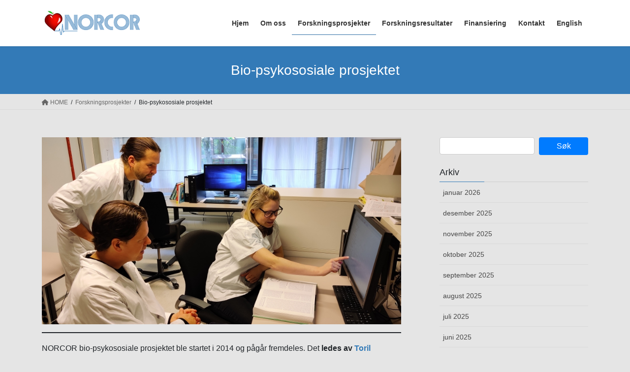

--- FILE ---
content_type: text/html; charset=UTF-8
request_url: https://norcor.no/delprosjekter/bio-psykososiale-prosjektet/
body_size: 18844
content:
<!DOCTYPE html>
<html lang="nb-NO">
<head>
<meta charset="utf-8">
<meta http-equiv="X-UA-Compatible" content="IE=edge">
<meta name="viewport" content="width=device-width, initial-scale=1">
<meta name='robots' content='index, follow, max-image-preview:large, max-snippet:-1, max-video-preview:-1' />
<!-- Google tag (gtag.js) consent mode dataLayer added by Site Kit -->
<script type="text/javascript" id="google_gtagjs-js-consent-mode-data-layer">
/* <![CDATA[ */
window.dataLayer = window.dataLayer || [];function gtag(){dataLayer.push(arguments);}
gtag('consent', 'default', {"ad_personalization":"denied","ad_storage":"denied","ad_user_data":"denied","analytics_storage":"denied","functionality_storage":"denied","security_storage":"denied","personalization_storage":"denied","region":["AT","BE","BG","CH","CY","CZ","DE","DK","EE","ES","FI","FR","GB","GR","HR","HU","IE","IS","IT","LI","LT","LU","LV","MT","NL","NO","PL","PT","RO","SE","SI","SK"],"wait_for_update":500});
window._googlesitekitConsentCategoryMap = {"statistics":["analytics_storage"],"marketing":["ad_storage","ad_user_data","ad_personalization"],"functional":["functionality_storage","security_storage"],"preferences":["personalization_storage"]};
window._googlesitekitConsents = {"ad_personalization":"denied","ad_storage":"denied","ad_user_data":"denied","analytics_storage":"denied","functionality_storage":"denied","security_storage":"denied","personalization_storage":"denied","region":["AT","BE","BG","CH","CY","CZ","DE","DK","EE","ES","FI","FR","GB","GR","HR","HU","IE","IS","IT","LI","LT","LU","LV","MT","NL","NO","PL","PT","RO","SE","SI","SK"],"wait_for_update":500};
/* ]]> */
</script>
<!-- End Google tag (gtag.js) consent mode dataLayer added by Site Kit -->

	<!-- This site is optimized with the Yoast SEO plugin v23.9 - https://yoast.com/wordpress/plugins/seo/ -->
	<title>Bio-psykososiale prosjektet - NORCOR</title>
	<link rel="canonical" href="https://norcor.no/delprosjekter/bio-psykososiale-prosjektet/" />
	<meta property="og:locale" content="nb_NO" />
	<meta property="og:type" content="article" />
	<meta property="og:title" content="Bio-psykososiale prosjektet - NORCOR" />
	<meta property="og:description" content="NORCOR bio-psykososiale prosjektet ble startet i 2014 og pågår fremdeles.&nbsp;Det ledes av Toril Dammen og studerer psykologiske faktorer, genetiske mekanismer og utvikler og tester nye behandlingsmodeller for koronarpasienter med angst, depresjon og søvnproblemer. Prosjektet benytter data som ble samlet inn i NORCOR kohort studien. I tillegg ble det gjennomført psykiatriske intervjuer blant 50 pasienter som [&hellip;]" />
	<meta property="og:url" content="https://norcor.no/delprosjekter/bio-psykososiale-prosjektet/" />
	<meta property="og:site_name" content="NORCOR" />
	<meta property="article:modified_time" content="2025-12-08T04:08:25+00:00" />
	<meta property="og:image" content="https://norcor.no/wp-content/uploads/2020/09/forside_kontor1800600.jpg" />
	<meta property="og:image:width" content="1800" />
	<meta property="og:image:height" content="600" />
	<meta property="og:image:type" content="image/jpeg" />
	<meta name="twitter:card" content="summary_large_image" />
	<meta name="twitter:label1" content="Ansl. lesetid" />
	<meta name="twitter:data1" content="3 minutter" />
	<script type="application/ld+json" class="yoast-schema-graph">{"@context":"https://schema.org","@graph":[{"@type":"WebPage","@id":"https://norcor.no/delprosjekter/bio-psykososiale-prosjektet/","url":"https://norcor.no/delprosjekter/bio-psykososiale-prosjektet/","name":"Bio-psykososiale prosjektet - NORCOR","isPartOf":{"@id":"https://norcor.no/#website"},"primaryImageOfPage":{"@id":"https://norcor.no/delprosjekter/bio-psykososiale-prosjektet/#primaryimage"},"image":{"@id":"https://norcor.no/delprosjekter/bio-psykososiale-prosjektet/#primaryimage"},"thumbnailUrl":"https://norcor.no/wp-content/uploads/2020/09/forside_kontor1800600.jpg","datePublished":"2020-09-08T09:42:47+00:00","dateModified":"2025-12-08T04:08:25+00:00","breadcrumb":{"@id":"https://norcor.no/delprosjekter/bio-psykososiale-prosjektet/#breadcrumb"},"inLanguage":"nb-NO","potentialAction":[{"@type":"ReadAction","target":["https://norcor.no/delprosjekter/bio-psykososiale-prosjektet/"]}]},{"@type":"ImageObject","inLanguage":"nb-NO","@id":"https://norcor.no/delprosjekter/bio-psykososiale-prosjektet/#primaryimage","url":"https://norcor.no/wp-content/uploads/2020/09/forside_kontor1800600.jpg","contentUrl":"https://norcor.no/wp-content/uploads/2020/09/forside_kontor1800600.jpg","width":1800,"height":600},{"@type":"BreadcrumbList","@id":"https://norcor.no/delprosjekter/bio-psykososiale-prosjektet/#breadcrumb","itemListElement":[{"@type":"ListItem","position":1,"name":"Hjem","item":"https://norcor.no/"},{"@type":"ListItem","position":2,"name":"Forskningsprosjekter","item":"https://norcor.no/delprosjekter/"},{"@type":"ListItem","position":3,"name":"Bio-psykososiale prosjektet"}]},{"@type":"WebSite","@id":"https://norcor.no/#website","url":"https://norcor.no/","name":"NORCOR","description":"NORwegian CardiOvasculaR (NORCOR) prevention research group","publisher":{"@id":"https://norcor.no/#organization"},"potentialAction":[{"@type":"SearchAction","target":{"@type":"EntryPoint","urlTemplate":"https://norcor.no/?s={search_term_string}"},"query-input":{"@type":"PropertyValueSpecification","valueRequired":true,"valueName":"search_term_string"}}],"inLanguage":"nb-NO"},{"@type":"Organization","@id":"https://norcor.no/#organization","name":"NORCOR","url":"https://norcor.no/","logo":{"@type":"ImageObject","inLanguage":"nb-NO","@id":"https://norcor.no/#/schema/logo/image/","url":"https://norcor.no/wp-content/uploads/2020/08/cropped-Norcor_smlLogo_icon.png","contentUrl":"https://norcor.no/wp-content/uploads/2020/08/cropped-Norcor_smlLogo_icon.png","width":512,"height":512,"caption":"NORCOR"},"image":{"@id":"https://norcor.no/#/schema/logo/image/"}}]}</script>
	<!-- / Yoast SEO plugin. -->


<link rel='dns-prefetch' href='//www.googletagmanager.com' />
<link rel="alternate" type="application/rss+xml" title="NORCOR &raquo; strøm" href="https://norcor.no/feed/" />
<link rel="alternate" type="application/rss+xml" title="NORCOR &raquo; kommentarstrøm" href="https://norcor.no/comments/feed/" />
<link rel="alternate" title="oEmbed (JSON)" type="application/json+oembed" href="https://norcor.no/wp-json/oembed/1.0/embed?url=https%3A%2F%2Fnorcor.no%2Fdelprosjekter%2Fbio-psykososiale-prosjektet%2F" />
<link rel="alternate" title="oEmbed (XML)" type="text/xml+oembed" href="https://norcor.no/wp-json/oembed/1.0/embed?url=https%3A%2F%2Fnorcor.no%2Fdelprosjekter%2Fbio-psykososiale-prosjektet%2F&#038;format=xml" />
<style id='wp-img-auto-sizes-contain-inline-css' type='text/css'>
img:is([sizes=auto i],[sizes^="auto," i]){contain-intrinsic-size:3000px 1500px}
/*# sourceURL=wp-img-auto-sizes-contain-inline-css */
</style>
<link rel='stylesheet' id='meow-faq-block-css-css' href='https://norcor.no/wp-content/plugins/faq-block/faq-block.min.css?ver=1697374307' type='text/css' media='all' />
<link rel='stylesheet' id='sdm-styles-css' href='https://norcor.no/wp-content/plugins/simple-download-monitor/css/sdm_wp_styles.css?ver=6.9' type='text/css' media='all' />
<style id='wp-emoji-styles-inline-css' type='text/css'>

	img.wp-smiley, img.emoji {
		display: inline !important;
		border: none !important;
		box-shadow: none !important;
		height: 1em !important;
		width: 1em !important;
		margin: 0 0.07em !important;
		vertical-align: -0.1em !important;
		background: none !important;
		padding: 0 !important;
	}
/*# sourceURL=wp-emoji-styles-inline-css */
</style>
<style id='wp-block-library-inline-css' type='text/css'>
:root{--wp-block-synced-color:#7a00df;--wp-block-synced-color--rgb:122,0,223;--wp-bound-block-color:var(--wp-block-synced-color);--wp-editor-canvas-background:#ddd;--wp-admin-theme-color:#007cba;--wp-admin-theme-color--rgb:0,124,186;--wp-admin-theme-color-darker-10:#006ba1;--wp-admin-theme-color-darker-10--rgb:0,107,160.5;--wp-admin-theme-color-darker-20:#005a87;--wp-admin-theme-color-darker-20--rgb:0,90,135;--wp-admin-border-width-focus:2px}@media (min-resolution:192dpi){:root{--wp-admin-border-width-focus:1.5px}}.wp-element-button{cursor:pointer}:root .has-very-light-gray-background-color{background-color:#eee}:root .has-very-dark-gray-background-color{background-color:#313131}:root .has-very-light-gray-color{color:#eee}:root .has-very-dark-gray-color{color:#313131}:root .has-vivid-green-cyan-to-vivid-cyan-blue-gradient-background{background:linear-gradient(135deg,#00d084,#0693e3)}:root .has-purple-crush-gradient-background{background:linear-gradient(135deg,#34e2e4,#4721fb 50%,#ab1dfe)}:root .has-hazy-dawn-gradient-background{background:linear-gradient(135deg,#faaca8,#dad0ec)}:root .has-subdued-olive-gradient-background{background:linear-gradient(135deg,#fafae1,#67a671)}:root .has-atomic-cream-gradient-background{background:linear-gradient(135deg,#fdd79a,#004a59)}:root .has-nightshade-gradient-background{background:linear-gradient(135deg,#330968,#31cdcf)}:root .has-midnight-gradient-background{background:linear-gradient(135deg,#020381,#2874fc)}:root{--wp--preset--font-size--normal:16px;--wp--preset--font-size--huge:42px}.has-regular-font-size{font-size:1em}.has-larger-font-size{font-size:2.625em}.has-normal-font-size{font-size:var(--wp--preset--font-size--normal)}.has-huge-font-size{font-size:var(--wp--preset--font-size--huge)}.has-text-align-center{text-align:center}.has-text-align-left{text-align:left}.has-text-align-right{text-align:right}.has-fit-text{white-space:nowrap!important}#end-resizable-editor-section{display:none}.aligncenter{clear:both}.items-justified-left{justify-content:flex-start}.items-justified-center{justify-content:center}.items-justified-right{justify-content:flex-end}.items-justified-space-between{justify-content:space-between}.screen-reader-text{border:0;clip-path:inset(50%);height:1px;margin:-1px;overflow:hidden;padding:0;position:absolute;width:1px;word-wrap:normal!important}.screen-reader-text:focus{background-color:#ddd;clip-path:none;color:#444;display:block;font-size:1em;height:auto;left:5px;line-height:normal;padding:15px 23px 14px;text-decoration:none;top:5px;width:auto;z-index:100000}html :where(.has-border-color){border-style:solid}html :where([style*=border-top-color]){border-top-style:solid}html :where([style*=border-right-color]){border-right-style:solid}html :where([style*=border-bottom-color]){border-bottom-style:solid}html :where([style*=border-left-color]){border-left-style:solid}html :where([style*=border-width]){border-style:solid}html :where([style*=border-top-width]){border-top-style:solid}html :where([style*=border-right-width]){border-right-style:solid}html :where([style*=border-bottom-width]){border-bottom-style:solid}html :where([style*=border-left-width]){border-left-style:solid}html :where(img[class*=wp-image-]){height:auto;max-width:100%}:where(figure){margin:0 0 1em}html :where(.is-position-sticky){--wp-admin--admin-bar--position-offset:var(--wp-admin--admin-bar--height,0px)}@media screen and (max-width:600px){html :where(.is-position-sticky){--wp-admin--admin-bar--position-offset:0px}}

/*# sourceURL=wp-block-library-inline-css */
</style><style id='wp-block-image-inline-css' type='text/css'>
.wp-block-image>a,.wp-block-image>figure>a{display:inline-block}.wp-block-image img{box-sizing:border-box;height:auto;max-width:100%;vertical-align:bottom}@media not (prefers-reduced-motion){.wp-block-image img.hide{visibility:hidden}.wp-block-image img.show{animation:show-content-image .4s}}.wp-block-image[style*=border-radius] img,.wp-block-image[style*=border-radius]>a{border-radius:inherit}.wp-block-image.has-custom-border img{box-sizing:border-box}.wp-block-image.aligncenter{text-align:center}.wp-block-image.alignfull>a,.wp-block-image.alignwide>a{width:100%}.wp-block-image.alignfull img,.wp-block-image.alignwide img{height:auto;width:100%}.wp-block-image .aligncenter,.wp-block-image .alignleft,.wp-block-image .alignright,.wp-block-image.aligncenter,.wp-block-image.alignleft,.wp-block-image.alignright{display:table}.wp-block-image .aligncenter>figcaption,.wp-block-image .alignleft>figcaption,.wp-block-image .alignright>figcaption,.wp-block-image.aligncenter>figcaption,.wp-block-image.alignleft>figcaption,.wp-block-image.alignright>figcaption{caption-side:bottom;display:table-caption}.wp-block-image .alignleft{float:left;margin:.5em 1em .5em 0}.wp-block-image .alignright{float:right;margin:.5em 0 .5em 1em}.wp-block-image .aligncenter{margin-left:auto;margin-right:auto}.wp-block-image :where(figcaption){margin-bottom:1em;margin-top:.5em}.wp-block-image.is-style-circle-mask img{border-radius:9999px}@supports ((-webkit-mask-image:none) or (mask-image:none)) or (-webkit-mask-image:none){.wp-block-image.is-style-circle-mask img{border-radius:0;-webkit-mask-image:url('data:image/svg+xml;utf8,<svg viewBox="0 0 100 100" xmlns="http://www.w3.org/2000/svg"><circle cx="50" cy="50" r="50"/></svg>');mask-image:url('data:image/svg+xml;utf8,<svg viewBox="0 0 100 100" xmlns="http://www.w3.org/2000/svg"><circle cx="50" cy="50" r="50"/></svg>');mask-mode:alpha;-webkit-mask-position:center;mask-position:center;-webkit-mask-repeat:no-repeat;mask-repeat:no-repeat;-webkit-mask-size:contain;mask-size:contain}}:root :where(.wp-block-image.is-style-rounded img,.wp-block-image .is-style-rounded img){border-radius:9999px}.wp-block-image figure{margin:0}.wp-lightbox-container{display:flex;flex-direction:column;position:relative}.wp-lightbox-container img{cursor:zoom-in}.wp-lightbox-container img:hover+button{opacity:1}.wp-lightbox-container button{align-items:center;backdrop-filter:blur(16px) saturate(180%);background-color:#5a5a5a40;border:none;border-radius:4px;cursor:zoom-in;display:flex;height:20px;justify-content:center;opacity:0;padding:0;position:absolute;right:16px;text-align:center;top:16px;width:20px;z-index:100}@media not (prefers-reduced-motion){.wp-lightbox-container button{transition:opacity .2s ease}}.wp-lightbox-container button:focus-visible{outline:3px auto #5a5a5a40;outline:3px auto -webkit-focus-ring-color;outline-offset:3px}.wp-lightbox-container button:hover{cursor:pointer;opacity:1}.wp-lightbox-container button:focus{opacity:1}.wp-lightbox-container button:focus,.wp-lightbox-container button:hover,.wp-lightbox-container button:not(:hover):not(:active):not(.has-background){background-color:#5a5a5a40;border:none}.wp-lightbox-overlay{box-sizing:border-box;cursor:zoom-out;height:100vh;left:0;overflow:hidden;position:fixed;top:0;visibility:hidden;width:100%;z-index:100000}.wp-lightbox-overlay .close-button{align-items:center;cursor:pointer;display:flex;justify-content:center;min-height:40px;min-width:40px;padding:0;position:absolute;right:calc(env(safe-area-inset-right) + 16px);top:calc(env(safe-area-inset-top) + 16px);z-index:5000000}.wp-lightbox-overlay .close-button:focus,.wp-lightbox-overlay .close-button:hover,.wp-lightbox-overlay .close-button:not(:hover):not(:active):not(.has-background){background:none;border:none}.wp-lightbox-overlay .lightbox-image-container{height:var(--wp--lightbox-container-height);left:50%;overflow:hidden;position:absolute;top:50%;transform:translate(-50%,-50%);transform-origin:top left;width:var(--wp--lightbox-container-width);z-index:9999999999}.wp-lightbox-overlay .wp-block-image{align-items:center;box-sizing:border-box;display:flex;height:100%;justify-content:center;margin:0;position:relative;transform-origin:0 0;width:100%;z-index:3000000}.wp-lightbox-overlay .wp-block-image img{height:var(--wp--lightbox-image-height);min-height:var(--wp--lightbox-image-height);min-width:var(--wp--lightbox-image-width);width:var(--wp--lightbox-image-width)}.wp-lightbox-overlay .wp-block-image figcaption{display:none}.wp-lightbox-overlay button{background:none;border:none}.wp-lightbox-overlay .scrim{background-color:#fff;height:100%;opacity:.9;position:absolute;width:100%;z-index:2000000}.wp-lightbox-overlay.active{visibility:visible}@media not (prefers-reduced-motion){.wp-lightbox-overlay.active{animation:turn-on-visibility .25s both}.wp-lightbox-overlay.active img{animation:turn-on-visibility .35s both}.wp-lightbox-overlay.show-closing-animation:not(.active){animation:turn-off-visibility .35s both}.wp-lightbox-overlay.show-closing-animation:not(.active) img{animation:turn-off-visibility .25s both}.wp-lightbox-overlay.zoom.active{animation:none;opacity:1;visibility:visible}.wp-lightbox-overlay.zoom.active .lightbox-image-container{animation:lightbox-zoom-in .4s}.wp-lightbox-overlay.zoom.active .lightbox-image-container img{animation:none}.wp-lightbox-overlay.zoom.active .scrim{animation:turn-on-visibility .4s forwards}.wp-lightbox-overlay.zoom.show-closing-animation:not(.active){animation:none}.wp-lightbox-overlay.zoom.show-closing-animation:not(.active) .lightbox-image-container{animation:lightbox-zoom-out .4s}.wp-lightbox-overlay.zoom.show-closing-animation:not(.active) .lightbox-image-container img{animation:none}.wp-lightbox-overlay.zoom.show-closing-animation:not(.active) .scrim{animation:turn-off-visibility .4s forwards}}@keyframes show-content-image{0%{visibility:hidden}99%{visibility:hidden}to{visibility:visible}}@keyframes turn-on-visibility{0%{opacity:0}to{opacity:1}}@keyframes turn-off-visibility{0%{opacity:1;visibility:visible}99%{opacity:0;visibility:visible}to{opacity:0;visibility:hidden}}@keyframes lightbox-zoom-in{0%{transform:translate(calc((-100vw + var(--wp--lightbox-scrollbar-width))/2 + var(--wp--lightbox-initial-left-position)),calc(-50vh + var(--wp--lightbox-initial-top-position))) scale(var(--wp--lightbox-scale))}to{transform:translate(-50%,-50%) scale(1)}}@keyframes lightbox-zoom-out{0%{transform:translate(-50%,-50%) scale(1);visibility:visible}99%{visibility:visible}to{transform:translate(calc((-100vw + var(--wp--lightbox-scrollbar-width))/2 + var(--wp--lightbox-initial-left-position)),calc(-50vh + var(--wp--lightbox-initial-top-position))) scale(var(--wp--lightbox-scale));visibility:hidden}}
/*# sourceURL=https://norcor.no/wp-includes/blocks/image/style.min.css */
</style>
<style id='wp-block-list-inline-css' type='text/css'>
ol,ul{box-sizing:border-box}:root :where(.wp-block-list.has-background){padding:1.25em 2.375em}
/*# sourceURL=https://norcor.no/wp-includes/blocks/list/style.min.css */
</style>
<style id='wp-block-separator-inline-css' type='text/css'>
@charset "UTF-8";.wp-block-separator{border:none;border-top:2px solid}:root :where(.wp-block-separator.is-style-dots){height:auto;line-height:1;text-align:center}:root :where(.wp-block-separator.is-style-dots):before{color:currentColor;content:"···";font-family:serif;font-size:1.5em;letter-spacing:2em;padding-left:2em}.wp-block-separator.is-style-dots{background:none!important;border:none!important}
/*# sourceURL=https://norcor.no/wp-includes/blocks/separator/style.min.css */
</style>
<style id='global-styles-inline-css' type='text/css'>
:root{--wp--preset--aspect-ratio--square: 1;--wp--preset--aspect-ratio--4-3: 4/3;--wp--preset--aspect-ratio--3-4: 3/4;--wp--preset--aspect-ratio--3-2: 3/2;--wp--preset--aspect-ratio--2-3: 2/3;--wp--preset--aspect-ratio--16-9: 16/9;--wp--preset--aspect-ratio--9-16: 9/16;--wp--preset--color--black: #000000;--wp--preset--color--cyan-bluish-gray: #abb8c3;--wp--preset--color--white: #ffffff;--wp--preset--color--pale-pink: #f78da7;--wp--preset--color--vivid-red: #cf2e2e;--wp--preset--color--luminous-vivid-orange: #ff6900;--wp--preset--color--luminous-vivid-amber: #fcb900;--wp--preset--color--light-green-cyan: #7bdcb5;--wp--preset--color--vivid-green-cyan: #00d084;--wp--preset--color--pale-cyan-blue: #8ed1fc;--wp--preset--color--vivid-cyan-blue: #0693e3;--wp--preset--color--vivid-purple: #9b51e0;--wp--preset--gradient--vivid-cyan-blue-to-vivid-purple: linear-gradient(135deg,rgb(6,147,227) 0%,rgb(155,81,224) 100%);--wp--preset--gradient--light-green-cyan-to-vivid-green-cyan: linear-gradient(135deg,rgb(122,220,180) 0%,rgb(0,208,130) 100%);--wp--preset--gradient--luminous-vivid-amber-to-luminous-vivid-orange: linear-gradient(135deg,rgb(252,185,0) 0%,rgb(255,105,0) 100%);--wp--preset--gradient--luminous-vivid-orange-to-vivid-red: linear-gradient(135deg,rgb(255,105,0) 0%,rgb(207,46,46) 100%);--wp--preset--gradient--very-light-gray-to-cyan-bluish-gray: linear-gradient(135deg,rgb(238,238,238) 0%,rgb(169,184,195) 100%);--wp--preset--gradient--cool-to-warm-spectrum: linear-gradient(135deg,rgb(74,234,220) 0%,rgb(151,120,209) 20%,rgb(207,42,186) 40%,rgb(238,44,130) 60%,rgb(251,105,98) 80%,rgb(254,248,76) 100%);--wp--preset--gradient--blush-light-purple: linear-gradient(135deg,rgb(255,206,236) 0%,rgb(152,150,240) 100%);--wp--preset--gradient--blush-bordeaux: linear-gradient(135deg,rgb(254,205,165) 0%,rgb(254,45,45) 50%,rgb(107,0,62) 100%);--wp--preset--gradient--luminous-dusk: linear-gradient(135deg,rgb(255,203,112) 0%,rgb(199,81,192) 50%,rgb(65,88,208) 100%);--wp--preset--gradient--pale-ocean: linear-gradient(135deg,rgb(255,245,203) 0%,rgb(182,227,212) 50%,rgb(51,167,181) 100%);--wp--preset--gradient--electric-grass: linear-gradient(135deg,rgb(202,248,128) 0%,rgb(113,206,126) 100%);--wp--preset--gradient--midnight: linear-gradient(135deg,rgb(2,3,129) 0%,rgb(40,116,252) 100%);--wp--preset--font-size--small: 13px;--wp--preset--font-size--medium: 20px;--wp--preset--font-size--large: 36px;--wp--preset--font-size--x-large: 42px;--wp--preset--spacing--20: 0.44rem;--wp--preset--spacing--30: 0.67rem;--wp--preset--spacing--40: 1rem;--wp--preset--spacing--50: 1.5rem;--wp--preset--spacing--60: 2.25rem;--wp--preset--spacing--70: 3.38rem;--wp--preset--spacing--80: 5.06rem;--wp--preset--shadow--natural: 6px 6px 9px rgba(0, 0, 0, 0.2);--wp--preset--shadow--deep: 12px 12px 50px rgba(0, 0, 0, 0.4);--wp--preset--shadow--sharp: 6px 6px 0px rgba(0, 0, 0, 0.2);--wp--preset--shadow--outlined: 6px 6px 0px -3px rgb(255, 255, 255), 6px 6px rgb(0, 0, 0);--wp--preset--shadow--crisp: 6px 6px 0px rgb(0, 0, 0);}:where(.is-layout-flex){gap: 0.5em;}:where(.is-layout-grid){gap: 0.5em;}body .is-layout-flex{display: flex;}.is-layout-flex{flex-wrap: wrap;align-items: center;}.is-layout-flex > :is(*, div){margin: 0;}body .is-layout-grid{display: grid;}.is-layout-grid > :is(*, div){margin: 0;}:where(.wp-block-columns.is-layout-flex){gap: 2em;}:where(.wp-block-columns.is-layout-grid){gap: 2em;}:where(.wp-block-post-template.is-layout-flex){gap: 1.25em;}:where(.wp-block-post-template.is-layout-grid){gap: 1.25em;}.has-black-color{color: var(--wp--preset--color--black) !important;}.has-cyan-bluish-gray-color{color: var(--wp--preset--color--cyan-bluish-gray) !important;}.has-white-color{color: var(--wp--preset--color--white) !important;}.has-pale-pink-color{color: var(--wp--preset--color--pale-pink) !important;}.has-vivid-red-color{color: var(--wp--preset--color--vivid-red) !important;}.has-luminous-vivid-orange-color{color: var(--wp--preset--color--luminous-vivid-orange) !important;}.has-luminous-vivid-amber-color{color: var(--wp--preset--color--luminous-vivid-amber) !important;}.has-light-green-cyan-color{color: var(--wp--preset--color--light-green-cyan) !important;}.has-vivid-green-cyan-color{color: var(--wp--preset--color--vivid-green-cyan) !important;}.has-pale-cyan-blue-color{color: var(--wp--preset--color--pale-cyan-blue) !important;}.has-vivid-cyan-blue-color{color: var(--wp--preset--color--vivid-cyan-blue) !important;}.has-vivid-purple-color{color: var(--wp--preset--color--vivid-purple) !important;}.has-black-background-color{background-color: var(--wp--preset--color--black) !important;}.has-cyan-bluish-gray-background-color{background-color: var(--wp--preset--color--cyan-bluish-gray) !important;}.has-white-background-color{background-color: var(--wp--preset--color--white) !important;}.has-pale-pink-background-color{background-color: var(--wp--preset--color--pale-pink) !important;}.has-vivid-red-background-color{background-color: var(--wp--preset--color--vivid-red) !important;}.has-luminous-vivid-orange-background-color{background-color: var(--wp--preset--color--luminous-vivid-orange) !important;}.has-luminous-vivid-amber-background-color{background-color: var(--wp--preset--color--luminous-vivid-amber) !important;}.has-light-green-cyan-background-color{background-color: var(--wp--preset--color--light-green-cyan) !important;}.has-vivid-green-cyan-background-color{background-color: var(--wp--preset--color--vivid-green-cyan) !important;}.has-pale-cyan-blue-background-color{background-color: var(--wp--preset--color--pale-cyan-blue) !important;}.has-vivid-cyan-blue-background-color{background-color: var(--wp--preset--color--vivid-cyan-blue) !important;}.has-vivid-purple-background-color{background-color: var(--wp--preset--color--vivid-purple) !important;}.has-black-border-color{border-color: var(--wp--preset--color--black) !important;}.has-cyan-bluish-gray-border-color{border-color: var(--wp--preset--color--cyan-bluish-gray) !important;}.has-white-border-color{border-color: var(--wp--preset--color--white) !important;}.has-pale-pink-border-color{border-color: var(--wp--preset--color--pale-pink) !important;}.has-vivid-red-border-color{border-color: var(--wp--preset--color--vivid-red) !important;}.has-luminous-vivid-orange-border-color{border-color: var(--wp--preset--color--luminous-vivid-orange) !important;}.has-luminous-vivid-amber-border-color{border-color: var(--wp--preset--color--luminous-vivid-amber) !important;}.has-light-green-cyan-border-color{border-color: var(--wp--preset--color--light-green-cyan) !important;}.has-vivid-green-cyan-border-color{border-color: var(--wp--preset--color--vivid-green-cyan) !important;}.has-pale-cyan-blue-border-color{border-color: var(--wp--preset--color--pale-cyan-blue) !important;}.has-vivid-cyan-blue-border-color{border-color: var(--wp--preset--color--vivid-cyan-blue) !important;}.has-vivid-purple-border-color{border-color: var(--wp--preset--color--vivid-purple) !important;}.has-vivid-cyan-blue-to-vivid-purple-gradient-background{background: var(--wp--preset--gradient--vivid-cyan-blue-to-vivid-purple) !important;}.has-light-green-cyan-to-vivid-green-cyan-gradient-background{background: var(--wp--preset--gradient--light-green-cyan-to-vivid-green-cyan) !important;}.has-luminous-vivid-amber-to-luminous-vivid-orange-gradient-background{background: var(--wp--preset--gradient--luminous-vivid-amber-to-luminous-vivid-orange) !important;}.has-luminous-vivid-orange-to-vivid-red-gradient-background{background: var(--wp--preset--gradient--luminous-vivid-orange-to-vivid-red) !important;}.has-very-light-gray-to-cyan-bluish-gray-gradient-background{background: var(--wp--preset--gradient--very-light-gray-to-cyan-bluish-gray) !important;}.has-cool-to-warm-spectrum-gradient-background{background: var(--wp--preset--gradient--cool-to-warm-spectrum) !important;}.has-blush-light-purple-gradient-background{background: var(--wp--preset--gradient--blush-light-purple) !important;}.has-blush-bordeaux-gradient-background{background: var(--wp--preset--gradient--blush-bordeaux) !important;}.has-luminous-dusk-gradient-background{background: var(--wp--preset--gradient--luminous-dusk) !important;}.has-pale-ocean-gradient-background{background: var(--wp--preset--gradient--pale-ocean) !important;}.has-electric-grass-gradient-background{background: var(--wp--preset--gradient--electric-grass) !important;}.has-midnight-gradient-background{background: var(--wp--preset--gradient--midnight) !important;}.has-small-font-size{font-size: var(--wp--preset--font-size--small) !important;}.has-medium-font-size{font-size: var(--wp--preset--font-size--medium) !important;}.has-large-font-size{font-size: var(--wp--preset--font-size--large) !important;}.has-x-large-font-size{font-size: var(--wp--preset--font-size--x-large) !important;}
/*# sourceURL=global-styles-inline-css */
</style>

<style id='classic-theme-styles-inline-css' type='text/css'>
/*! This file is auto-generated */
.wp-block-button__link{color:#fff;background-color:#32373c;border-radius:9999px;box-shadow:none;text-decoration:none;padding:calc(.667em + 2px) calc(1.333em + 2px);font-size:1.125em}.wp-block-file__button{background:#32373c;color:#fff;text-decoration:none}
/*# sourceURL=/wp-includes/css/classic-themes.min.css */
</style>
<style id='dominant-color-styles-inline-css' type='text/css'>
img[data-dominant-color]:not(.has-transparency) { background-color: var(--dominant-color); }
/*# sourceURL=dominant-color-styles-inline-css */
</style>
<link rel='stylesheet' id='bootstrap-4-style-css' href='https://norcor.no/wp-content/themes/lightning/_g2/library/bootstrap-4/css/bootstrap.min.css?ver=4.5.0' type='text/css' media='all' />
<link rel='stylesheet' id='lightning-common-style-css' href='https://norcor.no/wp-content/themes/lightning/_g2/assets/css/common.css?ver=15.26.2' type='text/css' media='all' />
<style id='lightning-common-style-inline-css' type='text/css'>
/* vk-mobile-nav */:root {--vk-mobile-nav-menu-btn-bg-src: url("https://norcor.no/wp-content/themes/lightning/_g2/inc/vk-mobile-nav/package/images/vk-menu-btn-black.svg");--vk-mobile-nav-menu-btn-close-bg-src: url("https://norcor.no/wp-content/themes/lightning/_g2/inc/vk-mobile-nav/package/images/vk-menu-close-black.svg");--vk-menu-acc-icon-open-black-bg-src: url("https://norcor.no/wp-content/themes/lightning/_g2/inc/vk-mobile-nav/package/images/vk-menu-acc-icon-open-black.svg");--vk-menu-acc-icon-open-white-bg-src: url("https://norcor.no/wp-content/themes/lightning/_g2/inc/vk-mobile-nav/package/images/vk-menu-acc-icon-open-white.svg");--vk-menu-acc-icon-close-black-bg-src: url("https://norcor.no/wp-content/themes/lightning/_g2/inc/vk-mobile-nav/package/images/vk-menu-close-black.svg");--vk-menu-acc-icon-close-white-bg-src: url("https://norcor.no/wp-content/themes/lightning/_g2/inc/vk-mobile-nav/package/images/vk-menu-close-white.svg");}
/*# sourceURL=lightning-common-style-inline-css */
</style>
<link rel='stylesheet' id='lightning-design-style-css' href='https://norcor.no/wp-content/themes/lightning/_g2/design-skin/origin2/css/style.css?ver=15.26.2' type='text/css' media='all' />
<style id='lightning-design-style-inline-css' type='text/css'>
:root {--color-key:#337ab7;--wp--preset--color--vk-color-primary:#337ab7;--color-key-dark:#2e6da4;}
a { color:#337ab7; }
.tagcloud a:before { font-family: "Font Awesome 5 Free";content: "\f02b";font-weight: bold; }
.media .media-body .media-heading a:hover { color:; }@media (min-width: 768px){.gMenu > li:before,.gMenu > li.menu-item-has-children::after { border-bottom-color: }.gMenu li li { background-color: }.gMenu li li a:hover { background-color:; }} /* @media (min-width: 768px) */.page-header { background-color:; }h2,.mainSection-title { border-top-color:; }h3:after,.subSection-title:after { border-bottom-color:; }ul.page-numbers li span.page-numbers.current,.page-link dl .post-page-numbers.current { background-color:; }.pager li > a { border-color:;color:;}.pager li > a:hover { background-color:;color:#fff;}.siteFooter { border-top-color:; }dt { border-left-color:; }:root {--g_nav_main_acc_icon_open_url:url(https://norcor.no/wp-content/themes/lightning/_g2/inc/vk-mobile-nav/package/images/vk-menu-acc-icon-open-black.svg);--g_nav_main_acc_icon_close_url: url(https://norcor.no/wp-content/themes/lightning/_g2/inc/vk-mobile-nav/package/images/vk-menu-close-black.svg);--g_nav_sub_acc_icon_open_url: url(https://norcor.no/wp-content/themes/lightning/_g2/inc/vk-mobile-nav/package/images/vk-menu-acc-icon-open-white.svg);--g_nav_sub_acc_icon_close_url: url(https://norcor.no/wp-content/themes/lightning/_g2/inc/vk-mobile-nav/package/images/vk-menu-close-white.svg);}
/*# sourceURL=lightning-design-style-inline-css */
</style>
<link rel='stylesheet' id='lightning-theme-style-css' href='https://norcor.no/wp-content/themes/lightning/style.css?ver=15.26.2' type='text/css' media='all' />
<link rel='stylesheet' id='vk-font-awesome-css' href='https://norcor.no/wp-content/themes/lightning/vendor/vektor-inc/font-awesome-versions/src/versions/6/css/all.min.css?ver=6.4.2' type='text/css' media='all' />
<link rel='stylesheet' id='abcfsl-staff-list-css' href='https://norcor.no/wp-content/plugins/staff-list/css/staff-list.css?ver=1.7.4' type='text/css' media='all' />
<link rel='stylesheet' id='wp-block-paragraph-css' href='https://norcor.no/wp-includes/blocks/paragraph/style.min.css?ver=6.9' type='text/css' media='all' />
<script type="text/javascript" src="https://norcor.no/wp-includes/js/jquery/jquery.min.js?ver=3.7.1" id="jquery-core-js"></script>
<script type="text/javascript" src="https://norcor.no/wp-includes/js/jquery/jquery-migrate.min.js?ver=3.4.1" id="jquery-migrate-js"></script>
<script type="text/javascript" id="sdm-scripts-js-extra">
/* <![CDATA[ */
var sdm_ajax_script = {"ajaxurl":"https://norcor.no/wp-admin/admin-ajax.php"};
//# sourceURL=sdm-scripts-js-extra
/* ]]> */
</script>
<script type="text/javascript" src="https://norcor.no/wp-content/plugins/simple-download-monitor/js/sdm_wp_scripts.js?ver=6.9" id="sdm-scripts-js"></script>

<!-- Google tag (gtag.js) snippet added by Site Kit -->
<!-- Google Analytics snippet added by Site Kit -->
<script type="text/javascript" src="https://www.googletagmanager.com/gtag/js?id=GT-KTBBT2D" id="google_gtagjs-js" async></script>
<script type="text/javascript" id="google_gtagjs-js-after">
/* <![CDATA[ */
window.dataLayer = window.dataLayer || [];function gtag(){dataLayer.push(arguments);}
gtag("set","linker",{"domains":["norcor.no"]});
gtag("js", new Date());
gtag("set", "developer_id.dZTNiMT", true);
gtag("config", "GT-KTBBT2D");
//# sourceURL=google_gtagjs-js-after
/* ]]> */
</script>
<link rel="https://api.w.org/" href="https://norcor.no/wp-json/" /><link rel="alternate" title="JSON" type="application/json" href="https://norcor.no/wp-json/wp/v2/pages/454" /><link rel="EditURI" type="application/rsd+xml" title="RSD" href="https://norcor.no/xmlrpc.php?rsd" />
<meta name="generator" content="WordPress 6.9" />
<link rel='shortlink' href='https://norcor.no/?p=454' />

		<!-- GA Google Analytics @ https://m0n.co/ga -->
		<script>
			(function(i,s,o,g,r,a,m){i['GoogleAnalyticsObject']=r;i[r]=i[r]||function(){
			(i[r].q=i[r].q||[]).push(arguments)},i[r].l=1*new Date();a=s.createElement(o),
			m=s.getElementsByTagName(o)[0];a.async=1;a.src=g;m.parentNode.insertBefore(a,m)
			})(window,document,'script','https://www.google-analytics.com/analytics.js','ga');
			ga('create', 'UA-176833260-1', 'auto');
			ga('send', 'pageview');
		</script>

	<meta name="generator" content="Site Kit by Google 1.170.0" /><meta name="generator" content="Performance Lab 2.9.0; modules: images/dominant-color-images, images/webp-support, images/webp-uploads; plugins: ">
<style id="lightning-color-custom-for-plugins" type="text/css">/* ltg theme common */.color_key_bg,.color_key_bg_hover:hover{background-color: #337ab7;}.color_key_txt,.color_key_txt_hover:hover{color: #337ab7;}.color_key_border,.color_key_border_hover:hover{border-color: #337ab7;}.color_key_dark_bg,.color_key_dark_bg_hover:hover{background-color: #2e6da4;}.color_key_dark_txt,.color_key_dark_txt_hover:hover{color: #2e6da4;}.color_key_dark_border,.color_key_dark_border_hover:hover{border-color: #2e6da4;}</style><style type="text/css" id="custom-background-css">
body.custom-background { background-color: #e5e5e5; }
</style>
	<link rel="icon" href="https://norcor.no/wp-content/uploads/2020/08/cropped-Norcor_smlLogo_icon-32x32.png" sizes="32x32" />
<link rel="icon" href="https://norcor.no/wp-content/uploads/2020/08/cropped-Norcor_smlLogo_icon-192x192.png" sizes="192x192" />
<link rel="apple-touch-icon" href="https://norcor.no/wp-content/uploads/2020/08/cropped-Norcor_smlLogo_icon-180x180.png" />
<meta name="msapplication-TileImage" content="https://norcor.no/wp-content/uploads/2020/08/cropped-Norcor_smlLogo_icon-270x270.png" />

<link rel='stylesheet' id='astra-widgets-astra-widget-address-css' href='https://norcor.no/wp-content/plugins/astra-widgets/assets/css/minified/astra-widget-address.min.css?ver=1.2.15' type='text/css' media='all' />
<style id='astra-widgets-astra-widget-address-inline-css' type='text/css'>
#astra-widget-address-3 .widget-address-field svg{fill:#2b7abf;}#astra-widget-address-3 .widget-address .widget-address-field .address-meta{margin-left:5px;}#astra-widget-address-3 .widget-address.widget-address-stack .widget-address-field{padding-top:0;padding-bottom:6px;}#astra-widget-address-3 .widget-address.widget-address-inline .widget-address-field{padding-right:6px;}#astra-widget-address-3 .address .widget-address.widget-address-stack .widget-address-field:last-child{padding-bottom:0;}#astra-widget-address-3 .address .widget-address.widget-address-inline .widget-address-field:last-child{padding-right:0;}
/*# sourceURL=astra-widgets-astra-widget-address-inline-css */
</style>
</head>
<body class="wp-singular page-template-default page page-id-454 page-parent page-child parent-pageid-6 custom-background wp-theme-lightning sidebar-fix sidebar-fix-priority-top bootstrap4 device-mobile fa_v6_css">
<a class="skip-link screen-reader-text" href="#main">Skip to the content</a>
<a class="skip-link screen-reader-text" href="#vk-mobile-nav">Skip to the Navigation</a>
<header class="siteHeader">
		<div class="container siteHeadContainer">
		<div class="navbar-header">
						<p class="navbar-brand siteHeader_logo">
			<a href="https://norcor.no/">
				<span><img src="http://norcor.no/wp-content/uploads/2020/08/NORCOR_red_v600.png" alt="NORCOR" /></span>
			</a>
			</p>
					</div>

					<div id="gMenu_outer" class="gMenu_outer">
				<nav class="menu-toppmeny-container"><ul id="menu-toppmeny" class="menu gMenu vk-menu-acc"><li id="menu-item-19" class="menu-item menu-item-type-custom menu-item-object-custom menu-item-home"><a href="http://norcor.no"><strong class="gMenu_name">Hjem</strong></a></li>
<li id="menu-item-20" class="menu-item menu-item-type-post_type menu-item-object-page"><a href="https://norcor.no/om-oss/"><strong class="gMenu_name">Om oss</strong></a></li>
<li id="menu-item-21" class="menu-item menu-item-type-post_type menu-item-object-page current-page-ancestor"><a href="https://norcor.no/delprosjekter/"><strong class="gMenu_name">Forskningsprosjekter</strong></a></li>
<li id="menu-item-23" class="menu-item menu-item-type-post_type menu-item-object-page"><a href="https://norcor.no/publikasjoner/"><strong class="gMenu_name">Forskningsresultater</strong></a></li>
<li id="menu-item-22" class="menu-item menu-item-type-post_type menu-item-object-page"><a href="https://norcor.no/finansiering/"><strong class="gMenu_name">Finansiering</strong></a></li>
<li id="menu-item-24" class="menu-item menu-item-type-post_type menu-item-object-page"><a href="https://norcor.no/kontakt/"><strong class="gMenu_name">Kontakt</strong></a></li>
<li id="menu-item-1506" class="menu-item menu-item-type-post_type menu-item-object-page"><a href="https://norcor.no/eng/"><strong class="gMenu_name">English</strong></a></li>
</ul></nav>			</div>
			</div>
	</header>

<div class="section page-header"><div class="container"><div class="row"><div class="col-md-12">
<h1 class="page-header_pageTitle">
Bio-psykososiale prosjektet</h1>
</div></div></div></div><!-- [ /.page-header ] -->


<!-- [ .breadSection ] --><div class="section breadSection"><div class="container"><div class="row"><ol class="breadcrumb" itemscope itemtype="https://schema.org/BreadcrumbList"><li id="panHome" itemprop="itemListElement" itemscope itemtype="http://schema.org/ListItem"><a itemprop="item" href="https://norcor.no/"><span itemprop="name"><i class="fa fa-home"></i> HOME</span></a><meta itemprop="position" content="1" /></li><li itemprop="itemListElement" itemscope itemtype="http://schema.org/ListItem"><a itemprop="item" href="https://norcor.no/delprosjekter/"><span itemprop="name">Forskningsprosjekter</span></a><meta itemprop="position" content="2" /></li><li><span>Bio-psykososiale prosjektet</span><meta itemprop="position" content="3" /></li></ol></div></div></div><!-- [ /.breadSection ] -->

<div class="section siteContent">
<div class="container">
<div class="row">

	<div class="col mainSection mainSection-col-two baseSection vk_posts-mainSection" id="main" role="main">
				<article id="post-454" class="entry entry-full post-454 page type-page status-publish has-post-thumbnail hentry">

	
	
	
	<div class="entry-body">
				<div class="wp-block-image">
<figure class="aligncenter size-large is-resized"><img fetchpriority="high" decoding="async" width="876" height="456" src="http://norcor.no/wp-content/uploads/2020/09/phD-biopshyco.jpg" alt="" class="wp-image-695" style="aspect-ratio:1.7777777777777777;object-fit:cover;width:907px;height:auto" srcset="https://norcor.no/wp-content/uploads/2020/09/phD-biopshyco.jpg 876w, https://norcor.no/wp-content/uploads/2020/09/phD-biopshyco-300x156.jpg 300w, https://norcor.no/wp-content/uploads/2020/09/phD-biopshyco-768x400.jpg 768w" sizes="(max-width: 876px) 100vw, 876px" /></figure>
</div>


<hr class="wp-block-separator has-alpha-channel-opacity"/>



<p>NORCOR bio-psykososiale prosjektet ble startet i 2014 og pågår fremdeles.&nbsp;Det <strong>ledes av <a href="https://app.cristin.no/persons/show.jsf?id=23068">Toril Dammen</a></strong> og studerer psykologiske faktorer, genetiske mekanismer og utvikler og tester nye behandlingsmodeller for koronarpasienter med angst, depresjon og søvnproblemer. Prosjektet benytter data som ble samlet inn i <a data-type="link" data-id="https://norcor.no/delprosjekter/epidemiologi-prosjektet/norcor-5-og-10-ars-kohort-studier/" href="https://norcor.no/delprosjekter/epidemiologi-prosjektet/norcor-5-og-10-ars-kohort-studier/">NORCOR kohort studien</a>. I tillegg ble det gjennomført psykiatriske intervjuer blant 50 pasienter som deltok i tverrsnitt-studien.</p>



<p>Prosjektet benytter også kliniske og genetiske data fra mer enn 400 000 pasienter fra <a href="https://www.ukbiobank.ac.uk/">United Kingdom (UK) biobank&nbsp;</a>og databasen <a href="https://www.23andme.com/en-int/">23andme</a>. </p>



<p></p>



<ul class="wp-block-list">
<li><a href="https://norcor.no/delprosjekter/bio-psykososiale-prosjektet/norcor-personality-adherence-and-genetic-study/">NORCOR&nbsp;personlighet, depresjon og genetikk studien</a>&nbsp;</li>
</ul>



<ul class="wp-block-list">
<li><a href="https://norcor.no/delprosjekter/bio-psykososiale-prosjektet/norcor-insomnia-study/" data-type="page" data-id="654">NORCO</a><a href="https://norcor.no/delprosjekter/bio-psykososiale-prosjektet/norcor-insomnia-study/">R søvnstudien</a></li>
</ul>



<ul class="wp-block-list">
<li><a href="https://norcor.no/delprosjekter/bio-psykososiale-prosjektet/norcor-attention-training-trial/" data-type="page" data-id="659">NORCOR behandlingsstudien (Stressmestring) </a></li>
</ul>



<p>Prosjektet omfatter per i dag 4 PhD stipendiater.</p>



<p class="has-text-align-center"><strong>FORSKNINGSRESULTATER</strong></p>



<ol class="wp-block-list">
<li>Potential benefits of group cognitive-behavioural therapy for insomnia in outpatients with coronary heart disease versus usual care: An early economic evaluation. <strong>BMJ Open</strong>, 2025. The link to this publication will be provided shortly.</li>



<li><a href="https://academic.oup.com/eurjpc/advance-article/doi/10.1093/eurjpc/zwaf526/8241938?searchresult=1#google_vignette">Psychological factors beyond the SMART2 model for predicting recurrent events in atherosclerotic cardiovascular disease patients.</a> <em>European Journal of Preventive Cardiology</em>, 2025 </li>



<li><a href="https://bmcpsychiatry.biomedcentral.com/articles/10.1186/s12888-025-07027-4#citeas">Experiences of the attention training technique delivered in groups as treatment for anxiety and depression in patients with coronary heart disease: a qualitative study</a>. <em>BMC Psychiatry</em>,&nbsp;2025</li>



<li><a href="https://academic.oup.com/eurjpc/article/31/Supplement_1/zwae175.434/7692810">Cognitive behavioural therapy for insomnia (CBT-I) in patients with coronary heart disease: a protocol for a randomized controlled trial with six months follow-up</a>.&nbsp;<em>European Journal of Preventive Cardiology</em>&nbsp;2024</li>



<li><a href="https://www.frontiersin.org/articles/10.3389/fpsyg.2023.1119146/full" data-type="URL" data-id="https://www.frontiersin.org/articles/10.3389/fpsyg.2023.1119146/full">Risk of recurrent cardiovascular events in coronary artery disease patients with Type D personality.</a> <strong><em>Frontiers in Psychology</em></strong>, vol 14, 2023</li>



<li><a href="https://www.tandfonline.com/doi/full/10.1080/08039488.2023.2182358" data-type="URL" data-id="https://www.tandfonline.com/doi/full/10.1080/08039488.2023.2182358">Psychiatric disorders, rumination, and metacognitions in patients with type D personality and coronary heart disease</a>, <strong><em>Nordic Journal of Psychiatry</em></strong> 2023</li>



<li><a href="https://www.frontiersin.org/articles/10.3389/fpsyg.2023.1119093/abstract">Predictors of health-related quality of life in outpatients with coronary heart disease</a>.&nbsp;<strong><em>Frontiers in Psychlogy</em></strong>&nbsp;2023</li>



<li><a href="https://academic.oup.com/eurjpc/article/30/Supplement_1/zwad125.285/7175926">Health-related quality of life in outpatients with coronary heart disease: impact of type D personality, depression, anxiety and insomnia</a>.&nbsp;<em>European Journal of Preventive Cardiology</em>&nbsp;2023</li>



<li><a href="https://www.frontiersin.org/articles/10.3389/fpsyg.2023.1226539/abstract">Attention training technique delivered in groups as treatment for anxiety and depression in patients with coronary heart disease: Study protocol for a waiting-list randomised controlled trial</a>.&nbsp;<em>Frontiers in Psychology</em>&nbsp;2023.</li>



<li><a href="https://academic.oup.com/sleepadvances/article/3/1/zpac007/6562648">Insomnia as a predictor of recurrent cardiovascular events in patients with coronary heart disease</a>.&nbsp;<strong><em>Sleep Research Society</em></strong>, 2022</li>



<li><a href="https://pubmed.ncbi.nlm.nih.gov/35560157/">Shared genetic loci between depression and cardiometabolic traits</a>,&nbsp;<strong><em>PLoS Genet</em></strong>,2022</li>



<li><a href="https://www.frontiersin.org/articles/10.3389/fpsyg.2022.948081/full">The Attention Training Technique Reduces Anxiety and Depression in Patients With Coronary Heart Disease: A Pilot Feasibility Study</a>.&nbsp;<em>Frontiers in Psychology</em>&nbsp;2022</li>



<li><a href="https://www.frontiersin.org/articles/10.3389/fpsyg.2022.929410/full">Relationships between depression, anxiety, type D personality, and worry and rummination in patients with coronary heart disease</a>.&nbsp;<em>Frontiers in Psychology</em>&nbsp;2022</li>



<li><a href="https://jcsm.aasm.org/doi/10.5664/jcsm.9082">Insomnia in patients with coronary heart disease: prevalence and correlates.</a>&nbsp;<em>Journal of Clinical Sleep Medicine</em>, 2021</li>



<li><a href="https://www.nature.com/articles/s41398-021-01466-9">Shared genetic architecture between neuroticism, coronary artery disease and cardiovascular risk factors</a>, T<em>ranslational Psychiatry</em> 2021</li>



<li>&nbsp;<a href="https://pubmed.ncbi.nlm.nih.gov/34633284/">Worry and rumination predict insomnia in patients with coronary heart disease: a cross-sectional study with long-term follow-up</a>. <em>Journal of Clinical Sleep Medicine</em>, 2021</li>
</ol>
			</div>

	
	
	
	
			
	
		
		
		
		
	
	
</article><!-- [ /#post-454 ] -->
			</div><!-- [ /.mainSection ] -->

			<div class="col subSection sideSection sideSection-col-two baseSection">
						<aside class="widget widget_search" id="search-4"><form role="search" method="get" id="searchform" class="searchform" action="https://norcor.no/">
				<div>
					<label class="screen-reader-text" for="s">Søk etter:</label>
					<input type="text" value="" name="s" id="s" />
					<input type="submit" id="searchsubmit" value="Søk" />
				</div>
			</form></aside><aside class="widget widget_archive" id="archives-4"><h1 class="widget-title subSection-title">Arkiv</h1>
			<ul>
					<li><a href='https://norcor.no/2026/01/'>januar 2026</a></li>
	<li><a href='https://norcor.no/2025/12/'>desember 2025</a></li>
	<li><a href='https://norcor.no/2025/11/'>november 2025</a></li>
	<li><a href='https://norcor.no/2025/10/'>oktober 2025</a></li>
	<li><a href='https://norcor.no/2025/09/'>september 2025</a></li>
	<li><a href='https://norcor.no/2025/08/'>august 2025</a></li>
	<li><a href='https://norcor.no/2025/07/'>juli 2025</a></li>
	<li><a href='https://norcor.no/2025/06/'>juni 2025</a></li>
	<li><a href='https://norcor.no/2025/05/'>mai 2025</a></li>
	<li><a href='https://norcor.no/2025/04/'>april 2025</a></li>
	<li><a href='https://norcor.no/2024/12/'>desember 2024</a></li>
	<li><a href='https://norcor.no/2024/11/'>november 2024</a></li>
	<li><a href='https://norcor.no/2024/10/'>oktober 2024</a></li>
	<li><a href='https://norcor.no/2024/09/'>september 2024</a></li>
	<li><a href='https://norcor.no/2024/08/'>august 2024</a></li>
	<li><a href='https://norcor.no/2024/06/'>juni 2024</a></li>
	<li><a href='https://norcor.no/2024/05/'>mai 2024</a></li>
	<li><a href='https://norcor.no/2024/04/'>april 2024</a></li>
	<li><a href='https://norcor.no/2024/03/'>mars 2024</a></li>
	<li><a href='https://norcor.no/2024/02/'>februar 2024</a></li>
	<li><a href='https://norcor.no/2024/01/'>januar 2024</a></li>
	<li><a href='https://norcor.no/2023/12/'>desember 2023</a></li>
	<li><a href='https://norcor.no/2023/11/'>november 2023</a></li>
	<li><a href='https://norcor.no/2023/09/'>september 2023</a></li>
	<li><a href='https://norcor.no/2023/08/'>august 2023</a></li>
	<li><a href='https://norcor.no/2023/05/'>mai 2023</a></li>
	<li><a href='https://norcor.no/2023/04/'>april 2023</a></li>
	<li><a href='https://norcor.no/2023/01/'>januar 2023</a></li>
	<li><a href='https://norcor.no/2022/11/'>november 2022</a></li>
	<li><a href='https://norcor.no/2022/10/'>oktober 2022</a></li>
	<li><a href='https://norcor.no/2022/09/'>september 2022</a></li>
	<li><a href='https://norcor.no/2022/08/'>august 2022</a></li>
	<li><a href='https://norcor.no/2022/06/'>juni 2022</a></li>
	<li><a href='https://norcor.no/2022/05/'>mai 2022</a></li>
	<li><a href='https://norcor.no/2021/11/'>november 2021</a></li>
	<li><a href='https://norcor.no/2021/06/'>juni 2021</a></li>
	<li><a href='https://norcor.no/2021/05/'>mai 2021</a></li>
	<li><a href='https://norcor.no/2021/02/'>februar 2021</a></li>
	<li><a href='https://norcor.no/2020/12/'>desember 2020</a></li>
	<li><a href='https://norcor.no/2020/10/'>oktober 2020</a></li>
	<li><a href='https://norcor.no/2020/08/'>august 2020</a></li>
			</ul>

			</aside><aside class="widget widget_block" id="block-3"><i class='far fa-comments'></i> <a href="https://norcor.no/faqs/">Spørsmål fra fastleger</a></p></aside><aside class="widget_text widget widget_custom_html" id="custom_html-8"><div class="textwidget custom-html-widget"><i class="fas fa-photo-video"></i> <a href="https://norcor.no/norcor-i-media/">NORCOR i media</a></div></aside><aside class="widget_text widget widget_custom_html" id="custom_html-9"><div class="textwidget custom-html-widget"><i class="fas fa-users"></i> <a href="https://norcor.no/brukergruppe">NORCOR brukergruppe</a></div></aside><aside class="widget_text widget widget_custom_html" id="custom_html-10"><div class="textwidget custom-html-widget"><i class="fas fa-hospital-user"></i> <a href="https://norcor.no/for-pasienter-og-parorende/">For pasienter og pårørende</a></div></aside><aside class="widget_text widget widget_custom_html" id="custom_html-12"><div class="textwidget custom-html-widget"><i class="fas fa-link"></i> <a href="https://norcor.no/nyttige-linker">Relevante nettsider</a>
</div></aside><aside class="widget widget_text" id="text-5"><h1 class="widget-title subSection-title">For NORCOR forskere</h1>			<div class="textwidget"><p><a href="https://norcor.no/styringsdokumenter-2/">Logg inn</a></p>
</div>
		</aside><aside class="widget_text widget widget_custom_html" id="custom_html-15"><h1 class="widget-title subSection-title">Følg oss på Twitter</h1><div class="textwidget custom-html-widget"><a class="twitter-timeline" data-height="300" href="https://twitter.com/NORCOR3?ref_src=twsrc%5Etfw">Tweets fra Norcor</a> <script async src="https://platform.twitter.com/widgets.js" charset="utf-8"></script></div></aside>			<aside class="widget widget_child_page widget_link_list">
			<nav class="localNav">
			<h1 class="subSection-title"><a href="https://norcor.no/delprosjekter/">Forskningsprosjekter</a></h1>
			<ul>
			<li class="page_item page-item-454 page_item_has_children current_page_item"><a href="https://norcor.no/delprosjekter/bio-psykososiale-prosjektet/" aria-current="page">Bio-psykososiale prosjektet</a>
<ul class='children'>
	<li class="page_item page-item-659"><a href="https://norcor.no/delprosjekter/bio-psykososiale-prosjektet/norcor-attention-training-trial/">NORCOR Behandlingsstudien (Stressmestring)</a></li>
	<li class="page_item page-item-651"><a href="https://norcor.no/delprosjekter/bio-psykososiale-prosjektet/norcor-personality-adherence-and-genetic-study/">NORCOR personlighet, depresjon og genetikk studien</a></li>
	<li class="page_item page-item-654"><a href="https://norcor.no/delprosjekter/bio-psykososiale-prosjektet/norcor-insomnia-study/">NORCOR søvnstudien</a></li>
</ul>
</li>
<li class="page_item page-item-479"><a href="https://norcor.no/delprosjekter/gjennomforte-master-grader/">Gjennomførte master grader</a></li>
<li class="page_item page-item-476"><a href="https://norcor.no/delprosjekter/gjennomforte-phd-grader/">Gjennomførte PhD grader</a></li>
<li class="page_item page-item-472"><a href="https://norcor.no/delprosjekter/gjennomforte-post-doktorprosjekter/">Gjennomførte post-doktorprosjekter</a></li>
<li class="page_item page-item-458 page_item_has_children"><a href="https://norcor.no/delprosjekter/statin-prosjektet/">Gruppe for forebyggende legemidler</a>
<ul class='children'>
	<li class="page_item page-item-747"><a href="https://norcor.no/delprosjekter/statin-prosjektet/intervensjonsstudier/">Intervensjonsstudier</a></li>
	<li class="page_item page-item-742"><a href="https://norcor.no/delprosjekter/statin-prosjektet/metode-utviklingsstudier/">Metode utviklingsstudier</a></li>
	<li class="page_item page-item-647"><a href="https://norcor.no/delprosjekter/statin-prosjektet/norcor-5-og-10-ars-kohort-studier/">NORCOR kohort studie</a></li>
	<li class="page_item page-item-745"><a href="https://norcor.no/delprosjekter/statin-prosjektet/observasjonsstudier/">Observasjonsstudier</a></li>
	<li class="page_item page-item-3511"><a href="https://norcor.no/delprosjekter/statin-prosjektet/reseptregisterstudie-lipidsenkende-behandling/">Reseptregisterstudie – lipidsenkende behandling</a></li>
</ul>
</li>
<li class="page_item page-item-2615 page_item_has_children"><a href="https://norcor.no/delprosjekter/gruppe-for-helsetjenesteforskning-og-samhandling/">Helsetjenesteforskning og samhandling prosjektet</a>
<ul class='children'>
	<li class="page_item page-item-2622"><a href="https://norcor.no/delprosjekter/gruppe-for-helsetjenesteforskning-og-samhandling/hjertesvikt-prosjektet/">Hjertesvikt-prosjektet</a></li>
</ul>
</li>
<li class="page_item page-item-2601"><a href="https://norcor.no/delprosjekter/multisenterstudier/">Multisenterstudier</a></li>
<li class="page_item page-item-2051"><a href="https://norcor.no/delprosjekter/norcor-hjerte-kar-prosjektet/">NORCOR hjerte-kar prosjektet</a></li>
<li class="page_item page-item-2588 page_item_has_children"><a href="https://norcor.no/delprosjekter/norcor-initierte-studier/">NORCOR-studier</a>
<ul class='children'>
	<li class="page_item page-item-3793"><a href="https://norcor.no/delprosjekter/norcor-initierte-studier/gruppe-for-metabolsk-og-endokrinologisk-forskning/">Gruppe for metabolsk og endokrinologisk forskning</a></li>
</ul>
</li>
<li class="page_item page-item-2606"><a href="https://norcor.no/delprosjekter/legemiddelstudier/">Oppdragsstudier</a></li>
<li class="page_item page-item-466"><a href="https://norcor.no/delprosjekter/pagaende-phd-prosjekter/">Pågående PhD prosjekter</a></li>
<li class="page_item page-item-462"><a href="https://norcor.no/delprosjekter/pagaende-post-doktorprosjekter/">Pågående post-doktorprosjekter</a></li>
<li class="page_item page-item-1816"><a href="https://norcor.no/delprosjekter/tobakkprosjektet/">Tobakk-prosjektet</a></li>
			</ul>
			</nav>
			</aside>
							</div><!-- [ /.subSection ] -->
	

</div><!-- [ /.row ] -->
</div><!-- [ /.container ] -->
</div><!-- [ /.siteContent ] -->

<div class="section sectionBox siteContent_after">
	<div class="container ">
		<div class="row ">
			<div class="col-md-12 ">
			<aside class="widget widget_rss" id="rss-3"><h1 class="widget-title subSection-title"><a class="rsswidget rss-widget-feed" href="https://www.fhi.no/rss/nyheter"><img class="rss-widget-icon" style="border:0" width="14" height="14" src="https://norcor.no/wp-includes/images/rss.png" alt="RSS" loading="lazy" /></a> <a class="rsswidget rss-widget-title" href="https://www.fhi.no/">FHI</a></h1><ul><li><a class='rsswidget' href='https://www.fhi.no/nyheter/2026/nasjonalt-ferdighetssenter-skal-styrke-behandlingen-av-avanserte-polypper-i-tarmen/'>Nasjonalt ferdighetssenter skal styrke behandlingen av avanserte polypper i tarmen</a></li><li><a class='rsswidget' href='https://www.fhi.no/nyheter/2026/kortere-behandlingstid-og-okt-utlevering-av-data-i-2025/'>Kortere behandlingstid og økt utlevering av helsedata i 2025</a></li><li><a class='rsswidget' href='https://www.fhi.no/nyheter/2026/fodselstallene-okte-i-2025/'>Fødselstallene økte i 2025</a></li></ul></aside>			</div>
		</div>
	</div>
</div>


<footer class="section siteFooter">
					<div class="container sectionBox footerWidget">
			<div class="row">
				<div class="col-md-6"><aside class="widget widget_media_gallery" id="media_gallery-6"><h1 class="widget-title subSection-title">Samarbeidspartnere:</h1>
		<style type="text/css">
			#gallery-1 {
				margin: auto;
			}
			#gallery-1 .gallery-item {
				float: left;
				margin-top: 10px;
				text-align: center;
				width: 33%;
			}
			#gallery-1 img {
				border: 2px solid #cfcfcf;
			}
			#gallery-1 .gallery-caption {
				margin-left: 0;
			}
			/* see gallery_shortcode() in wp-includes/media.php */
		</style>
		<div id='gallery-1' class='gallery galleryid-454 gallery-columns-3 gallery-size-medium'><dl class='gallery-item'>
			<dt class='gallery-icon landscape'>
				<img width="300" height="300" src="https://norcor.no/wp-content/uploads/2020/08/vestre-viken-logo800800-300x300.png" class="attachment-medium size-medium" alt="" aria-describedby="gallery-1-214" decoding="async" loading="lazy" srcset="https://norcor.no/wp-content/uploads/2020/08/vestre-viken-logo800800-300x300.png 300w, https://norcor.no/wp-content/uploads/2020/08/vestre-viken-logo800800-150x150.png 150w, https://norcor.no/wp-content/uploads/2020/08/vestre-viken-logo800800-768x768.png 768w, https://norcor.no/wp-content/uploads/2020/08/vestre-viken-logo800800.png 800w" sizes="auto, (max-width: 300px) 100vw, 300px" />
			</dt>
				<dd class='wp-caption-text gallery-caption' id='gallery-1-214'>
				<p><a href="https://vestreviken.no/fag-og-forskning/forskning-og-innovasjon">Vestre viken</a></p>
				</dd></dl><dl class='gallery-item'>
			<dt class='gallery-icon landscape'>
				<img width="300" height="300" src="https://norcor.no/wp-content/uploads/2020/08/UIO-Logo800800-300x300.png" class="attachment-medium size-medium" alt="" aria-describedby="gallery-1-215" decoding="async" loading="lazy" srcset="https://norcor.no/wp-content/uploads/2020/08/UIO-Logo800800-300x300.png 300w, https://norcor.no/wp-content/uploads/2020/08/UIO-Logo800800-150x150.png 150w, https://norcor.no/wp-content/uploads/2020/08/UIO-Logo800800-768x768.png 768w, https://norcor.no/wp-content/uploads/2020/08/UIO-Logo800800.png 800w" sizes="auto, (max-width: 300px) 100vw, 300px" />
			</dt>
				<dd class='wp-caption-text gallery-caption' id='gallery-1-215'>
				<p><a href="https://www.med.uio.no/imb/om/organisasjon/avdelinger/atferd/">UiO &#8211; Avdeling for atferdsmedisin</a></p>
				</dd></dl><dl class='gallery-item'>
			<dt class='gallery-icon landscape'>
				<img width="300" height="300" src="https://norcor.no/wp-content/uploads/2020/08/OUS_logo_800800-1-300x300.png" class="attachment-medium size-medium" alt="" aria-describedby="gallery-1-217" decoding="async" loading="lazy" srcset="https://norcor.no/wp-content/uploads/2020/08/OUS_logo_800800-1-300x300.png 300w, https://norcor.no/wp-content/uploads/2020/08/OUS_logo_800800-1-150x150.png 150w, https://norcor.no/wp-content/uploads/2020/08/OUS_logo_800800-1-768x768.png 768w, https://norcor.no/wp-content/uploads/2020/08/OUS_logo_800800-1.png 800w" sizes="auto, (max-width: 300px) 100vw, 300px" />
			</dt>
				<dd class='wp-caption-text gallery-caption' id='gallery-1-217'>
				<p><a href="https://oslo-universitetssykehus.no/avdelinger/klinikk-for-laboratoriemedisin/avdeling-for-farmakologi">OUS Avdeling for farmakologi</a></p>
				</dd></dl><br style="clear: both" /><dl class='gallery-item'>
			<dt class='gallery-icon landscape'>
				<img width="300" height="300" src="https://norcor.no/wp-content/uploads/2020/08/Sykehus_vestfold800800-300x300.png" class="attachment-medium size-medium" alt="" aria-describedby="gallery-1-218" decoding="async" loading="lazy" srcset="https://norcor.no/wp-content/uploads/2020/08/Sykehus_vestfold800800-300x300.png 300w, https://norcor.no/wp-content/uploads/2020/08/Sykehus_vestfold800800-150x150.png 150w, https://norcor.no/wp-content/uploads/2020/08/Sykehus_vestfold800800-768x768.png 768w, https://norcor.no/wp-content/uploads/2020/08/Sykehus_vestfold800800.png 800w" sizes="auto, (max-width: 300px) 100vw, 300px" />
			</dt>
				<dd class='wp-caption-text gallery-caption' id='gallery-1-218'>
				<p><a href="https://www.siv.no/helsefaglig/forskning-og-innovasjon">Sykehuset i Vestfold</a></p>
				</dd></dl><dl class='gallery-item'>
			<dt class='gallery-icon landscape'>
				<img width="300" height="300" src="https://norcor.no/wp-content/uploads/2020/08/nasjonalforeningen800800-300x300.png" class="attachment-medium size-medium" alt="" aria-describedby="gallery-1-220" decoding="async" loading="lazy" srcset="https://norcor.no/wp-content/uploads/2020/08/nasjonalforeningen800800-300x300.png 300w, https://norcor.no/wp-content/uploads/2020/08/nasjonalforeningen800800-150x150.png 150w, https://norcor.no/wp-content/uploads/2020/08/nasjonalforeningen800800-768x768.png 768w, https://norcor.no/wp-content/uploads/2020/08/nasjonalforeningen800800.png 800w" sizes="auto, (max-width: 300px) 100vw, 300px" />
			</dt>
				<dd class='wp-caption-text gallery-caption' id='gallery-1-220'>
				<p><a href="https://nasjonalforeningen.no/">Nasjonalforeningen for folkehelsen</a></p>
				</dd></dl><dl class='gallery-item'>
			<dt class='gallery-icon landscape'>
				<img width="300" height="300" src="https://norcor.no/wp-content/uploads/2020/08/stiftelsen_dam800800-300x300.png" class="attachment-medium size-medium" alt="" aria-describedby="gallery-1-221" decoding="async" loading="lazy" srcset="https://norcor.no/wp-content/uploads/2020/08/stiftelsen_dam800800-300x300.png 300w, https://norcor.no/wp-content/uploads/2020/08/stiftelsen_dam800800-150x150.png 150w, https://norcor.no/wp-content/uploads/2020/08/stiftelsen_dam800800-768x768.png 768w, https://norcor.no/wp-content/uploads/2020/08/stiftelsen_dam800800.png 800w" sizes="auto, (max-width: 300px) 100vw, 300px" />
			</dt>
				<dd class='wp-caption-text gallery-caption' id='gallery-1-221'>
				<p><a href="https://dam.no/">Dette prosjektet er støttet av Stiftelsen Dam</a></p>
				</dd></dl><br style="clear: both" />
		</div>
</aside></div><div class="col-md-6"><aside class="widget astra-widget-address" id="astra-widget-address-3"><h1 class="widget-title subSection-title">Kontakt oss:</h1>			
			<div class="address clearfix">
				<address class="widget-address widget-address-stack widget-address-icons-1">

											<div class="widget-address-field">
																									<svg xmlns="http://www.w3.org/2000/svg" class="address-icons" width="15px" height="15px" viewBox="0 0 496 512"><path d="M336.5 160C322 70.7 287.8 8 248 8s-74 62.7-88.5 152h177zM152 256c0 22.2 1.2 43.5 3.3 64h185.3c2.1-20.5 3.3-41.8 3.3-64s-1.2-43.5-3.3-64H155.3c-2.1 20.5-3.3 41.8-3.3 64zm324.7-96c-28.6-67.9-86.5-120.4-158-141.6 24.4 33.8 41.2 84.7 50 141.6h108zM177.2 18.4C105.8 39.6 47.8 92.1 19.3 160h108c8.7-56.9 25.5-107.8 49.9-141.6zM487.4 192H372.7c2.1 21 3.3 42.5 3.3 64s-1.2 43-3.3 64h114.6c5.5-20.5 8.6-41.8 8.6-64s-3.1-43.5-8.5-64zM120 256c0-21.5 1.2-43 3.3-64H8.6C3.2 212.5 0 233.8 0 256s3.2 43.5 8.6 64h114.6c-2-21-3.2-42.5-3.2-64zm39.5 96c14.5 89.3 48.7 152 88.5 152s74-62.7 88.5-152h-177zm159.3 141.6c71.4-21.2 129.4-73.7 158-141.6h-108c-8.8 56.9-25.6 107.8-50 141.6zM19.3 352c28.6 67.9 86.5 120.4 158 141.6-24.4-33.8-41.2-84.7-50-141.6h-108z"></path>
									</svg>
														<span class="address-meta">norcor.no</span>
						</div>
																<div class="widget-address-field">
																									<svg xmlns="http://www.w3.org/2000/svg" class="address-icons" width="15px" height="15px" viewBox="0 0 512 512"><path d="M493.4 24.6l-104-24c-11.3-2.6-22.9 3.3-27.5 13.9l-48 112c-4.2 9.8-1.4 21.3 6.9 28l60.6 49.6c-36 76.7-98.9 140.5-177.2 177.2l-49.6-60.6c-6.8-8.3-18.2-11.1-28-6.9l-112 48C3.9 366.5-2 378.1.6 389.4l24 104C27.1 504.2 36.7 512 48 512c256.1 0 464-207.5 464-464 0-11.2-7.7-20.9-18.6-23.4z"></path>
									</svg>
																					<span class="address-meta">
								<a href="tel:" >Anja Lia-Engene</a>
							</span>
						</div>
																					<div class="widget-address-field">
																									<svg xmlns="http://www.w3.org/2000/svg" class="address-icons" width="15px" height="15px" viewBox="0 0 512 512"><path d="M502.3 190.8c3.9-3.1 9.7-.2 9.7 4.7V400c0 26.5-21.5 48-48 48H48c-26.5 0-48-21.5-48-48V195.6c0-5 5.7-7.8 9.7-4.7 22.4 17.4 52.1 39.5 154.1 113.6 21.1 15.4 56.7 47.8 92.2 47.6 35.7.3 72-32.8 92.3-47.6 102-74.1 131.6-96.3 154-113.7zM256 320c23.2.4 56.6-29.2 73.4-41.4 132.7-96.3 142.8-104.7 173.4-128.7 5.8-4.5 9.2-11.5 9.2-18.9v-19c0-26.5-21.5-48-48-48H48C21.5 64 0 85.5 0 112v19c0 7.4 3.4 14.3 9.2 18.9 30.6 23.9 40.7 32.4 173.4 128.7 16.8 12.2 50.2 41.8 73.4 41.4z"></path>
									</svg>
														<span class="address-meta">
								<a href="mailto:a&#110;&#106;&#108;i&#097;&#064;ves&#116;&#114;&#101;vik&#101;&#110;&#046;&#110;o" >a&#110;&#106;&#108;ia&#064;&#118;&#101;s&#116;&#114;ev&#105;k&#101;&#110;.n&#111;</a>
							</span>
						</div>
									</address>
			</div>

			</aside><aside class="widget widget_media_gallery" id="media_gallery-8"><h1 class="widget-title subSection-title">Last ned logo</h1>
		<style type="text/css">
			#gallery-2 {
				margin: auto;
			}
			#gallery-2 .gallery-item {
				float: left;
				margin-top: 10px;
				text-align: center;
				width: 33%;
			}
			#gallery-2 img {
				border: 2px solid #cfcfcf;
			}
			#gallery-2 .gallery-caption {
				margin-left: 0;
			}
			/* see gallery_shortcode() in wp-includes/media.php */
		</style>
		<div id='gallery-2' class='gallery galleryid-454 gallery-columns-3 gallery-size-medium'><dl class='gallery-item'>
			<dt class='gallery-icon landscape'>
				<a href='https://norcor.no/wp-content/uploads/2020/08/NORCOR_red.png'><img width="300" height="81" src="https://norcor.no/wp-content/uploads/2020/08/NORCOR_red-300x81.png" class="attachment-medium size-medium" alt="" decoding="async" loading="lazy" srcset="https://norcor.no/wp-content/uploads/2020/08/NORCOR_red-300x81.png 300w, https://norcor.no/wp-content/uploads/2020/08/NORCOR_red-1024x276.png 1024w, https://norcor.no/wp-content/uploads/2020/08/NORCOR_red-768x207.png 768w, https://norcor.no/wp-content/uploads/2020/08/NORCOR_red-1536x414.png 1536w, https://norcor.no/wp-content/uploads/2020/08/NORCOR_red.png 1603w" sizes="auto, (max-width: 300px) 100vw, 300px" /></a>
			</dt></dl>
			<br style='clear: both' />
		</div>
</aside><aside class="widget widget_search" id="search-8"><form role="search" method="get" id="searchform" class="searchform" action="https://norcor.no/">
				<div>
					<label class="screen-reader-text" for="s">Søk etter:</label>
					<input type="text" value="" name="s" id="s" />
					<input type="submit" id="searchsubmit" value="Søk" />
				</div>
			</form></aside><aside class="widget widget_archive" id="archives-6"><h1 class="widget-title subSection-title">Arkiv</h1>		<label class="screen-reader-text" for="archives-dropdown-6">Arkiv</label>
		<select id="archives-dropdown-6" name="archive-dropdown">
			
			<option value="">Velg måned</option>
				<option value='https://norcor.no/2026/01/'> januar 2026 </option>
	<option value='https://norcor.no/2025/12/'> desember 2025 </option>
	<option value='https://norcor.no/2025/11/'> november 2025 </option>
	<option value='https://norcor.no/2025/10/'> oktober 2025 </option>
	<option value='https://norcor.no/2025/09/'> september 2025 </option>
	<option value='https://norcor.no/2025/08/'> august 2025 </option>
	<option value='https://norcor.no/2025/07/'> juli 2025 </option>
	<option value='https://norcor.no/2025/06/'> juni 2025 </option>
	<option value='https://norcor.no/2025/05/'> mai 2025 </option>
	<option value='https://norcor.no/2025/04/'> april 2025 </option>
	<option value='https://norcor.no/2024/12/'> desember 2024 </option>
	<option value='https://norcor.no/2024/11/'> november 2024 </option>
	<option value='https://norcor.no/2024/10/'> oktober 2024 </option>
	<option value='https://norcor.no/2024/09/'> september 2024 </option>
	<option value='https://norcor.no/2024/08/'> august 2024 </option>
	<option value='https://norcor.no/2024/06/'> juni 2024 </option>
	<option value='https://norcor.no/2024/05/'> mai 2024 </option>
	<option value='https://norcor.no/2024/04/'> april 2024 </option>
	<option value='https://norcor.no/2024/03/'> mars 2024 </option>
	<option value='https://norcor.no/2024/02/'> februar 2024 </option>
	<option value='https://norcor.no/2024/01/'> januar 2024 </option>
	<option value='https://norcor.no/2023/12/'> desember 2023 </option>
	<option value='https://norcor.no/2023/11/'> november 2023 </option>
	<option value='https://norcor.no/2023/09/'> september 2023 </option>
	<option value='https://norcor.no/2023/08/'> august 2023 </option>
	<option value='https://norcor.no/2023/05/'> mai 2023 </option>
	<option value='https://norcor.no/2023/04/'> april 2023 </option>
	<option value='https://norcor.no/2023/01/'> januar 2023 </option>
	<option value='https://norcor.no/2022/11/'> november 2022 </option>
	<option value='https://norcor.no/2022/10/'> oktober 2022 </option>
	<option value='https://norcor.no/2022/09/'> september 2022 </option>
	<option value='https://norcor.no/2022/08/'> august 2022 </option>
	<option value='https://norcor.no/2022/06/'> juni 2022 </option>
	<option value='https://norcor.no/2022/05/'> mai 2022 </option>
	<option value='https://norcor.no/2021/11/'> november 2021 </option>
	<option value='https://norcor.no/2021/06/'> juni 2021 </option>
	<option value='https://norcor.no/2021/05/'> mai 2021 </option>
	<option value='https://norcor.no/2021/02/'> februar 2021 </option>
	<option value='https://norcor.no/2020/12/'> desember 2020 </option>
	<option value='https://norcor.no/2020/10/'> oktober 2020 </option>
	<option value='https://norcor.no/2020/08/'> august 2020 </option>

		</select>

			<script type="text/javascript">
/* <![CDATA[ */

( ( dropdownId ) => {
	const dropdown = document.getElementById( dropdownId );
	function onSelectChange() {
		setTimeout( () => {
			if ( 'escape' === dropdown.dataset.lastkey ) {
				return;
			}
			if ( dropdown.value ) {
				document.location.href = dropdown.value;
			}
		}, 250 );
	}
	function onKeyUp( event ) {
		if ( 'Escape' === event.key ) {
			dropdown.dataset.lastkey = 'escape';
		} else {
			delete dropdown.dataset.lastkey;
		}
	}
	function onClick() {
		delete dropdown.dataset.lastkey;
	}
	dropdown.addEventListener( 'keyup', onKeyUp );
	dropdown.addEventListener( 'click', onClick );
	dropdown.addEventListener( 'change', onSelectChange );
})( "archives-dropdown-6" );

//# sourceURL=WP_Widget_Archives%3A%3Awidget
/* ]]> */
</script>
</aside></div>			</div>
		</div>
	
	
	<div class="container sectionBox copySection text-center">
			<p>Copyright &copy; NORCOR All Rights Reserved.</p><p>Powered by <a href="https://wordpress.org/">WordPress</a> &amp; <a href="https://lightning.vektor-inc.co.jp/en" target="_blank" title="Free WordPress Theme Lightning"> Lightning Theme</a> by Vektor,Inc. technology.</p>	</div>
</footer>
<div id="vk-mobile-nav-menu-btn" class="vk-mobile-nav-menu-btn">MENU</div><div class="vk-mobile-nav vk-mobile-nav-drop-in" id="vk-mobile-nav"><nav class="vk-mobile-nav-menu-outer" role="navigation"><ul id="menu-toppmeny-1" class="vk-menu-acc menu"><li id="menu-item-19" class="menu-item menu-item-type-custom menu-item-object-custom menu-item-home menu-item-19"><a href="http://norcor.no">Hjem</a></li>
<li id="menu-item-20" class="menu-item menu-item-type-post_type menu-item-object-page menu-item-20"><a href="https://norcor.no/om-oss/">Om oss</a></li>
<li id="menu-item-21" class="menu-item menu-item-type-post_type menu-item-object-page current-page-ancestor menu-item-21"><a href="https://norcor.no/delprosjekter/">Forskningsprosjekter</a></li>
<li id="menu-item-23" class="menu-item menu-item-type-post_type menu-item-object-page menu-item-23"><a href="https://norcor.no/publikasjoner/">Forskningsresultater</a></li>
<li id="menu-item-22" class="menu-item menu-item-type-post_type menu-item-object-page menu-item-22"><a href="https://norcor.no/finansiering/">Finansiering</a></li>
<li id="menu-item-24" class="menu-item menu-item-type-post_type menu-item-object-page menu-item-24"><a href="https://norcor.no/kontakt/">Kontakt</a></li>
<li id="menu-item-1506" class="menu-item menu-item-type-post_type menu-item-object-page menu-item-1506"><a href="https://norcor.no/eng/">English</a></li>
</ul></nav><aside class="widget vk-mobile-nav-widget widget_search" id="search-6"><form role="search" method="get" id="searchform" class="searchform" action="https://norcor.no/">
				<div>
					<label class="screen-reader-text" for="s">Søk etter:</label>
					<input type="text" value="" name="s" id="s" />
					<input type="submit" id="searchsubmit" value="Søk" />
				</div>
			</form></aside></div><script type="speculationrules">
{"prefetch":[{"source":"document","where":{"and":[{"href_matches":"/*"},{"not":{"href_matches":["/wp-*.php","/wp-admin/*","/wp-content/uploads/*","/wp-content/*","/wp-content/plugins/*","/wp-content/themes/lightning/*","/wp-content/themes/lightning/_g2/*","/*\\?(.+)"]}},{"not":{"selector_matches":"a[rel~=\"nofollow\"]"}},{"not":{"selector_matches":".no-prefetch, .no-prefetch a"}}]},"eagerness":"conservative"}]}
</script>
<script type="text/javascript" id="lightning-js-js-extra">
/* <![CDATA[ */
var lightningOpt = {"header_scrool":"1"};
//# sourceURL=lightning-js-js-extra
/* ]]> */
</script>
<script type="text/javascript" src="https://norcor.no/wp-content/themes/lightning/_g2/assets/js/lightning.min.js?ver=15.26.2" id="lightning-js-js"></script>
<script type="text/javascript" src="https://norcor.no/wp-content/themes/lightning/_g2/library/bootstrap-4/js/bootstrap.min.js?ver=4.5.0" id="bootstrap-4-js-js"></script>
<script type="text/javascript" src="https://norcor.no/wp-content/plugins/google-site-kit/dist/assets/js/googlesitekit-consent-mode-bc2e26cfa69fcd4a8261.js" id="googlesitekit-consent-mode-js"></script>
<script type="text/javascript" id="wp-consent-api-js-extra">
/* <![CDATA[ */
var consent_api = {"consent_type":"","waitfor_consent_hook":"","cookie_expiration":"30","cookie_prefix":"wp_consent"};
//# sourceURL=wp-consent-api-js-extra
/* ]]> */
</script>
<script type="text/javascript" src="https://norcor.no/wp-content/plugins/wp-consent-api/assets/js/wp-consent-api.min.js?ver=1.0.8" id="wp-consent-api-js"></script>
<script id="wp-emoji-settings" type="application/json">
{"baseUrl":"https://s.w.org/images/core/emoji/17.0.2/72x72/","ext":".png","svgUrl":"https://s.w.org/images/core/emoji/17.0.2/svg/","svgExt":".svg","source":{"concatemoji":"https://norcor.no/wp-includes/js/wp-emoji-release.min.js?ver=6.9"}}
</script>
<script type="module">
/* <![CDATA[ */
/*! This file is auto-generated */
const a=JSON.parse(document.getElementById("wp-emoji-settings").textContent),o=(window._wpemojiSettings=a,"wpEmojiSettingsSupports"),s=["flag","emoji"];function i(e){try{var t={supportTests:e,timestamp:(new Date).valueOf()};sessionStorage.setItem(o,JSON.stringify(t))}catch(e){}}function c(e,t,n){e.clearRect(0,0,e.canvas.width,e.canvas.height),e.fillText(t,0,0);t=new Uint32Array(e.getImageData(0,0,e.canvas.width,e.canvas.height).data);e.clearRect(0,0,e.canvas.width,e.canvas.height),e.fillText(n,0,0);const a=new Uint32Array(e.getImageData(0,0,e.canvas.width,e.canvas.height).data);return t.every((e,t)=>e===a[t])}function p(e,t){e.clearRect(0,0,e.canvas.width,e.canvas.height),e.fillText(t,0,0);var n=e.getImageData(16,16,1,1);for(let e=0;e<n.data.length;e++)if(0!==n.data[e])return!1;return!0}function u(e,t,n,a){switch(t){case"flag":return n(e,"\ud83c\udff3\ufe0f\u200d\u26a7\ufe0f","\ud83c\udff3\ufe0f\u200b\u26a7\ufe0f")?!1:!n(e,"\ud83c\udde8\ud83c\uddf6","\ud83c\udde8\u200b\ud83c\uddf6")&&!n(e,"\ud83c\udff4\udb40\udc67\udb40\udc62\udb40\udc65\udb40\udc6e\udb40\udc67\udb40\udc7f","\ud83c\udff4\u200b\udb40\udc67\u200b\udb40\udc62\u200b\udb40\udc65\u200b\udb40\udc6e\u200b\udb40\udc67\u200b\udb40\udc7f");case"emoji":return!a(e,"\ud83e\u1fac8")}return!1}function f(e,t,n,a){let r;const o=(r="undefined"!=typeof WorkerGlobalScope&&self instanceof WorkerGlobalScope?new OffscreenCanvas(300,150):document.createElement("canvas")).getContext("2d",{willReadFrequently:!0}),s=(o.textBaseline="top",o.font="600 32px Arial",{});return e.forEach(e=>{s[e]=t(o,e,n,a)}),s}function r(e){var t=document.createElement("script");t.src=e,t.defer=!0,document.head.appendChild(t)}a.supports={everything:!0,everythingExceptFlag:!0},new Promise(t=>{let n=function(){try{var e=JSON.parse(sessionStorage.getItem(o));if("object"==typeof e&&"number"==typeof e.timestamp&&(new Date).valueOf()<e.timestamp+604800&&"object"==typeof e.supportTests)return e.supportTests}catch(e){}return null}();if(!n){if("undefined"!=typeof Worker&&"undefined"!=typeof OffscreenCanvas&&"undefined"!=typeof URL&&URL.createObjectURL&&"undefined"!=typeof Blob)try{var e="postMessage("+f.toString()+"("+[JSON.stringify(s),u.toString(),c.toString(),p.toString()].join(",")+"));",a=new Blob([e],{type:"text/javascript"});const r=new Worker(URL.createObjectURL(a),{name:"wpTestEmojiSupports"});return void(r.onmessage=e=>{i(n=e.data),r.terminate(),t(n)})}catch(e){}i(n=f(s,u,c,p))}t(n)}).then(e=>{for(const n in e)a.supports[n]=e[n],a.supports.everything=a.supports.everything&&a.supports[n],"flag"!==n&&(a.supports.everythingExceptFlag=a.supports.everythingExceptFlag&&a.supports[n]);var t;a.supports.everythingExceptFlag=a.supports.everythingExceptFlag&&!a.supports.flag,a.supports.everything||((t=a.source||{}).concatemoji?r(t.concatemoji):t.wpemoji&&t.twemoji&&(r(t.twemoji),r(t.wpemoji)))});
//# sourceURL=https://norcor.no/wp-includes/js/wp-emoji-loader.min.js
/* ]]> */
</script>
</body>
</html>

<!-- Dynamic page generated in 2.309 seconds. -->
<!-- Cached page generated by WP-Super-Cache on 2026-01-26 11:54:36 -->

<!-- Compression = gzip -->

--- FILE ---
content_type: text/plain
request_url: https://www.google-analytics.com/j/collect?v=1&_v=j102&a=556410719&t=pageview&_s=1&dl=https%3A%2F%2Fnorcor.no%2Fdelprosjekter%2Fbio-psykososiale-prosjektet%2F&ul=en-us%40posix&dt=Bio-psykososiale%20prosjektet%20-%20NORCOR&sr=1280x720&vp=1280x720&_u=IEBAAEABAAAAACAAI~&jid=1223111649&gjid=1032401832&cid=523328881.1769439484&tid=UA-176833260-1&_gid=292984865.1769439484&_r=1&_slc=1&z=28034838
body_size: -449
content:
2,cG-FZ5BG4ZMCP